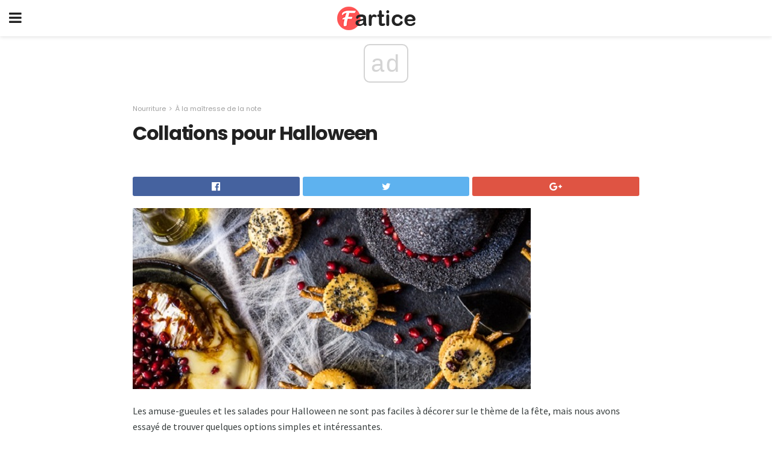

--- FILE ---
content_type: text/html; charset=UTF-8
request_url: https://fr.fartice.com/collations-pour-halloween/
body_size: 13931
content:
<!doctype html>
<html amp>
<head>
<meta charset="utf-8">
<meta name="viewport" content="width=device-width,initial-scale=1,minimum-scale=1,maximum-scale=1,user-scalable=no">
<link rel="canonical" href="https://fr.fartice.com/collations-pour-halloween/">
<script custom-element="amp-sidebar" src="https://cdn.ampproject.org/v0/amp-sidebar-0.1.js" async></script>
<link rel="icon" href="https://fr.fartice.com/wp-content/themes/gadget-review/images/cropped-favicon-32x32.png" sizes="32x32" />
<link rel="icon" href="https://fr.fartice.com/wp-content/themes/gadget-review/images/cropped-favicon-192x192.png" sizes="192x192" />
<link rel="apple-touch-icon-precomposed" href="https://fr.fartice.com/wp-content/themes/gadget-review/images/cropped-favicon-180x180.png" />
<link href="https://maxcdn.bootstrapcdn.com/font-awesome/4.7.0/css/font-awesome.min.css" rel="stylesheet" type="text/css">
<title>Collations pour Halloween</title>
<script src="https://cdn.ampproject.org/v0.js" async></script>
<link rel="stylesheet" href="https://fonts.googleapis.com/css?family=Poppins%3Aregular%2C700%7CSource+Sans+Pro%3Areguler">
<style amp-boilerplate>body{-webkit-animation:-amp-start 8s steps(1,end) 0s 1 normal both;-moz-animation:-amp-start 8s steps(1,end) 0s 1 normal both;-ms-animation:-amp-start 8s steps(1,end) 0s 1 normal both;animation:-amp-start 8s steps(1,end) 0s 1 normal both}@-webkit-keyframes -amp-start{from{visibility:hidden}to{visibility:visible}}@-moz-keyframes -amp-start{from{visibility:hidden}to{visibility:visible}}@-ms-keyframes -amp-start{from{visibility:hidden}to{visibility:visible}}@-o-keyframes -amp-start{from{visibility:hidden}to{visibility:visible}}@keyframes -amp-start{from{visibility:hidden}to{visibility:visible}}</style>
<noscript>
	<style amp-boilerplate>body{-webkit-animation:none;-moz-animation:none;-ms-animation:none;animation:none}</style>
</noscript>
<style amp-custom>
	/*** Generic WP ***/
	/*.alignright {
	float: right;
	}
	.alignleft {
	float: left;
	}*/
	.aligncenter {
	display: block;
	margin-left: auto;
	margin-right: auto;
	}
	.amp-wp-enforced-sizes {
	/** Our sizes fallback is 100vw, and we have a padding on the container; the max-width here prevents the element from overflowing. **/
	max-width: 100%;
	margin: 0 auto;
	}
	.amp-wp-unknown-size img {
	/** Worst case scenario when we can't figure out dimensions for an image. **/
	/** Force the image into a box of fixed dimensions and use object-fit to scale. **/
	object-fit: contain;
	}
	/* Clearfix */
	.clearfix:before, .clearfix:after {
	content: " ";
	display: table;
	}
	.clearfix:after {
	clear: both;
	}
	/*** Theme Styles ***/
	.amp-wp-content, .amp-wp-title-bar div {
	margin: 0 auto;
	max-width: 600px;
	}
	body, html {
	height: 100%;
	margin: 0;
	}
	body {
	background-color: #FFFFFF;
	color: #393f3f;
	font-family: -apple-system, BlinkMacSystemFont, "Segoe UI", "Roboto", "Oxygen-Sans", "Ubuntu", "Cantarell", "Helvetica Neue", sans-serif;
	font-size: 14px;
	line-height: 1.785714285714286em;
	text-rendering: optimizeLegibility;
	-webkit-font-smoothing: antialiased;
	-moz-osx-font-smoothing: grayscale;
	}
	h1,
	h2,
	h3,
	h4,
	h5,
	h6,
	.amp-wp-title {
	color: #212121;
	}
	body,
	input,
	textarea,
	select,
	.chosen-container-single .chosen-single,
	.btn,
	.button {
	font-family: Poppins;
	}
	.amp-wp-article-content p {
	font-family: Source Sans Pro;
	}
	.jeg_mobile_wrapper {
	font-family: Poppins;
	}
	.amp-wp-title {
	font-family: Poppins;
	}
	::-moz-selection {
	background: #fde69a;
	color: #212121;
	text-shadow: none;
	}
	::-webkit-selection {
	background: #fde69a;
	color: #212121;
	text-shadow: none;
	}
	::selection {
	background: #fde69a;
	color: #212121;
	text-shadow: none;
	}
	p, ol, ul, figure {
	margin: 0 0 1em;
	padding: 0;
	}
	a, a:visited {
	text-decoration: none;
	}
	a:hover, a:active, a:focus {
	color: #212121;
	}
	/*** Global Color ***/
	a,
	a:visited,
	#breadcrumbs a:hover,
	.amp-related-content h3 a:hover,
	.amp-related-content h3 a:focus,
	.bestprice .price, .jeg_review_title
	{
	color: #af1a1a;
	}
	/*** Header ***/
	.amp-wp-header {
	text-align: center;
	background-color: #fff;
	height: 60px;
	box-shadow: 0 2px 6px rgba(0, 0, 0,.1);
	}
	.amp-wp-header.dark {
	background-color: #212121;
	}
	.amp-wp-header .jeg_mobile_logo {
	background-image: url(https://fr.fartice.com/wp-content/themes/gadget-review/images/logo_gadget_mobile.png);
	}
	@media
	only screen and (-webkit-min-device-pixel-ratio: 2),
	only screen and (   min--moz-device-pixel-ratio: 2),
	only screen and (     -o-min-device-pixel-ratio: 2/1),
	only screen and (        min-device-pixel-ratio: 2),
	only screen and (                min-resolution: 192dpi),
	only screen and (                min-resolution: 2dppx) {
	.amp-wp-header .jeg_mobile_logo {
	background-image: url(https://fr.fartice.com/wp-content/themes/gadget-review/images/logo_gadget_mobile2x.png);
	background-size: 180px;
	}
	}
	.amp-wp-header div {
	color: #fff;
	font-size: 1em;
	font-weight: 400;
	margin: 0 auto;
	position: relative;
	display: block;
	width: 100%;
	height: 100%;
	}
	.amp-wp-header a {
	text-align: center;
	width: 100%;
	height: 100%;
	display: block;
	background-position: center center;
	background-repeat: no-repeat;
	}
	.amp-wp-site-icon {
	vertical-align: middle;
	}
	/*** Article ***/
	.amp-wp-article {
	color: #333;
	font-size: 16px;
	line-height: 1.625em;
	margin: 22px auto 30px;
	padding: 0 15px;
	max-width: 840px;
	overflow-wrap: break-word;
	word-wrap: break-word;
	}
	/* Article Breadcrumb */
	.amp-wp-breadcrumb {
	margin: -5px auto 10px;
	font-size: 11px;
	color: #a0a0a0;
	}
	#breadcrumbs a {
	color: #53585c;
	}
	#breadcrumbs .fa {
	padding: 0 3px
	}
	#breadcrumbs .breadcrumb_last_link a {
	color: #a0a0a0
	}
	/* Article Header */
	.amp-wp-article-header {
	margin-bottom: 15px;
	}
	.amp-wp-title {
	display: block;
	width: 100%;
	font-size: 32px;
	font-weight: bold;
	line-height: 1.15;
	margin: 0 0 .4em;
	letter-spacing: -0.04em;
	}
	/* Article Meta */
	.amp-wp-meta {
	color: #a0a0a0;
	list-style: none;
	font-size: smaller;
	}
	.amp-wp-meta li {
	display: inline-block;
	line-height: 1;
	}
	.amp-wp-byline amp-img, .amp-wp-byline .amp-wp-author {
	display: inline-block;
	}
	.amp-wp-author a {
	font-weight: bold;
	}
	.amp-wp-byline amp-img {
	border-radius: 100%;
	position: relative;
	margin-right: 6px;
	vertical-align: middle;
	}
	.amp-wp-posted-on {
	margin-left: 5px;
	}
	.amp-wp-posted-on:before {
	content: '\2014';
	margin-right: 5px;
	}
	/* Featured image */
	/* .amp-wp-article .amp-wp-article-featured-image {
	margin: 0 -15px 15px;
	max-width: none;
	} */
	.amp-wp-article-featured-image amp-img {
	margin: 0 auto;
	}
	.amp-wp-article-featured-image.wp-caption .wp-caption-text {
	margin: 0 18px;
	}
	/* Social Share */
	.jeg_share_amp_container {
	margin: 0 0 15px;
	}
	.jeg_sharelist {
	float: none;
	display: -webkit-flex;
	display: -ms-flexbox;
	display: flex;
	-webkit-flex-wrap: wrap;
	-ms-flex-wrap: wrap;
	flex-wrap: wrap;
	-webkit-align-items: flex-start;
	-ms-flex-align: start;
	align-items: flex-start;
	}
	.jeg_share_button a {
	display: -webkit-flex;
	display: -ms-flexbox;
	display: flex;
	-webkit-flex: 1;
	-ms-flex: 1;
	flex: 1;
	-webkit-justify-content: center;
	-ms-flex-pack: center;
	justify-content: center;
	-webkit-backface-visibility: hidden;
	backface-visibility: hidden;
	}
	.jeg_share_button a {
	float: left;
	width: auto;
	height: 32px;
	line-height: 32px;
	white-space: nowrap;
	padding: 0 10px;
	color: #fff;
	background: #212121;
	margin: 0 5px 5px 0;
	border-radius: 3px;
	text-align: center;
	-webkit-transition: .2s;
	-o-transition: .2s;
	transition: .2s;
	}
	.jeg_share_button a:last-child {
	margin-right: 0
	}
	.jeg_share_button a:hover {
	opacity: .75
	}
	.jeg_share_button a > span {
	display: none;
	}
	.jeg_share_button .fa {
	font-size: 16px;
	line-height: inherit;
	}
	.jeg_share_button .jeg_btn-facebook {
	background: #45629f;
	}
	.jeg_share_button .jeg_btn-twitter {
	background: #5eb2ef;
	}
	.jeg_share_button .jeg_btn-pinterest {
	background: #e02647;
	}
	.jeg_share_button .jeg_btn-google-plus {
	background: #df5443;
	}
	/*** Article Content ***/
	.amp-wp-article-content {
	color: #393f3f;
	}
	.amp-wp-article-content ul, .amp-wp-article-content ol {
	margin: 0 0 1.5em 1.5em;
	}
	.amp-wp-article-content li {
	margin-bottom: 0.5em;
	}
	.amp-wp-article-content ul {
	list-style: square;
	}
	.amp-wp-article-content ol {
	list-style: decimal;
	}
	.amp-wp-article-content ul.fa-ul {
	list-style: none;
	margin-left: inherit;
	padding-left: inherit;
	}
	.amp-wp-article-content amp-img {
	margin: 0 auto 15px;
	}
	.amp-wp-article-content .wp-caption amp-img {
	margin-bottom: 0px;
	}
	.amp-wp-article-content amp-img.alignright {
	margin: 5px -15px 15px 15px;
	max-width: 60%;
	}
	.amp-wp-article-content amp-img.alignleft {
	margin: 5px 15px 15px -15px;
	max-width: 60%;
	}
	.amp-wp-article-content h1, .amp-wp-article-content h2, .amp-wp-article-content h3, .amp-wp-article-content h4, .amp-wp-article-content h5, .amp-wp-article-content h6 {
	font-weight: 500;
	}
	dt {
	font-weight: 600;
	}
	dd {
	margin-bottom: 1.25em;
	}
	em, cite {
	font-style: italic;
	}
	ins {
	background: #fcf8e3;
	}
	sub, sup {
	font-size: 62.5%;
	}
	sub {
	vertical-align: sub;
	bottom: 0;
	}
	sup {
	vertical-align: super;
	top: 0.25em;
	}
	/* Table */
	table {
	width: 100%;
	margin: 1em 0 30px;
	line-height: normal;
	color: #7b7b7b;
	}
	tr {
	border-bottom: 1px solid #eee;
	}
	tbody tr:hover {
	color: #53585c;
	background: #f7f7f7;
	}
	thead tr {
	border-bottom: 2px solid #eee;
	}
	th, td {
	font-size: 0.85em;
	padding: 8px 20px;
	text-align: left;
	border-left: 1px solid #eee;
	border-right: 1px solid #eee;
	}
	th {
	color: #53585c;
	font-weight: bold;
	vertical-align: middle;
	}
	tbody tr:last-child, th:first-child, td:first-child, th:last-child, td:last-child {
	border: 0;
	}
	/* Quotes */
	blockquote {
	display: block;
	color: #7b7b7b;
	font-style: italic;
	padding-left: 1em;
	border-left: 4px solid #eee;
	margin: 0 0 15px 0;
	}
	blockquote p:last-child {
	margin-bottom: 0;
	}
	/* Captions */
	.wp-caption {
	max-width: 100%;
	box-sizing: border-box;
	}
	.wp-caption.alignleft {
	margin: 5px 20px 20px 0;
	}
	.wp-caption.alignright {
	margin: 5px 0 20px 20px;
	}
	.wp-caption .wp-caption-text {
	margin: 3px 0 1em;
	font-size: 12px;
	color: #a0a0a0;
	text-align: center;
	}
	.wp-caption a {
	color: #a0a0a0;
	text-decoration: underline;
	}
	/* AMP Media */
	amp-carousel {
	margin-top: -25px;
	}
	.amp-wp-article-content amp-carousel amp-img {
	border: none;
	}
	amp-carousel > amp-img > img {
	object-fit: contain;
	}
	.amp-wp-iframe-placeholder {
	background-color: #212121;
	background-size: 48px 48px;
	min-height: 48px;
	}
	/* Shortcodes */
	.intro-text {
	font-size: larger;
	line-height: 1.421em;
	letter-spacing: -0.01em;
	}
	.dropcap {
	display: block;
	float: left;
	margin: 0.04em 0.2em 0 0;
	color: #212121;
	font-size: 3em;
	line-height: 1;
	padding: 10px 15px;
	}
	.dropcap.rounded {
	border-radius: 10px;
	}
	/* Pull Quote */
	.pullquote {
	font-size: larger;
	border: none;
	padding: 0 1em;
	position: relative;
	text-align: center;
	}
	.pullquote:before, .pullquote:after {
	content: '';
	display: block;
	width: 50px;
	height: 2px;
	background: #eee;
	}
	.pullquote:before {
	margin: 1em auto 0.65em;
	}
	.pullquote:after {
	margin: 0.75em auto 1em;
	}
	/* Article Review */
	.jeg_review_wrap {
	border-top: 3px solid #eee;
	padding-top: 20px;
	margin: 40px 0;
	}
	.jeg_reviewheader {
	margin-bottom: 20px;
	}
	.jeg_review_title {
	font-weight: bold;
	margin: 0 0 20px;
	}
	.jeg_review_wrap .jeg_review_subtitle {
	font-size: smaller;
	line-height: 1.4em;
	margin: 0 0 5px;
	}
	.jeg_review_wrap h3 {
	font-size: 16px;
	font-weight: bolder;
	margin: 0 0 10px;
	text-transform: uppercase;
	}
	.review_score {
	float: left;
	color: #fff;
	text-align: center;
	width: 70px;
	margin-right: 15px;
	}
	.review_score .score_text {
	background: rgba(0, 0, 0, 0.08);
	}
	.score_good {
	background: #0D86F7;
	}
	.score_avg {
	background: #A20DF7;
	}
	.score_bad {
	background: #F70D0D;
	}
	.score_value {
	display: block;
	font-size: 26px;
	font-weight: bold;
	line-height: normal;
	padding: 10px 0;
	}
	.score_value .percentsym {
	font-size: 50%;
	vertical-align: super;
	margin-right: -0.45em;
	}
	.score_text {
	display: block;
	padding: 3px 0;
	font-size: 12px;
	letter-spacing: 1.5px;
	text-transform: uppercase;
	text-rendering: auto;
	-webkit-font-smoothing: auto;
	-moz-osx-font-smoothing: auto;
	}
	.jeg_reviewdetail {
	margin-bottom: 30px;
	background: #f5f5f5;
	border-radius: 3px;
	width: 100%;
	}
	.conspros {
	padding: 15px 20px;
	}
	.jeg_reviewdetail .conspros:first-child {
	border-bottom: 1px solid #e0e0e0;
	}
	.jeg_reviewdetail ul {
	margin: 0;
	list-style-type: none;
	font-size: smaller;
	}
	.jeg_reviewdetail li {
	padding-left: 22px;
	position: relative;
	}
	.jeg_reviewdetail li > i {
	color: #a0a0a0;
	position: absolute;
	left: 0;
	top: -1px;
	font-style: normal;
	font-size: 14px;
	}
	.jeg_reviewdetail li > i:before {
	font-family: 'FontAwesome';
	content: "\f00c";
	display: inline-block;
	text-rendering: auto;
	-webkit-font-smoothing: antialiased;
	-moz-osx-font-smoothing: grayscale;
	}
	.jeg_reviewdetail .conspros:last-child li > i:before {
	content: "\f00d";
	}
	/* Review Breakdown */
	.jeg_reviewscore {
	padding: 15px 20px;
	border: 2px solid #eee;
	border-radius: 3px;
	margin-bottom: 30px;
	}
	.jeg_reviewscore ul {
	margin: 0;
	font-family: inherit;
	}
	.jeg_reviewscore li {
	margin: 1em 0;
	padding: 0;
	font-size: 13px;
	list-style: none;
	}
	/* Review Stars */
	.jeg_review_stars {
	font-size: 14px;
	color: #F7C90D;
	}
	.jeg_reviewstars li {
	border-top: 1px dotted #eee;
	padding-top: 8px;
	margin: 8px 0;
	}
	.jeg_reviewstars .reviewscore {
	float: right;
	font-size: 18px;
	color: #F7C90D;
	}
	/* Review Bars */
	.jeg_reviewbars .reviewscore {
	font-weight: bold;
	float: right;
	}
	.jeg_reviewbars .jeg_reviewbar_wrap, .jeg_reviewbars .barbg {
	height: 4px;
	border-radius: 2px;
	}
	.jeg_reviewbars .jeg_reviewbar_wrap {
	position: relative;
	background: #eee;
	clear: both;
	}
	.jeg_reviewbars .barbg {
	position: relative;
	display: block;
	background: #F7C90D;
	background: -moz-linear-gradient(left, rgba(247, 201, 13, 1) 0%, rgba(247, 201, 13, 1) 45%, rgba(247, 126, 13, 1) 100%);
	background: -webkit-linear-gradient(left, rgba(247, 201, 13, 1) 0%, rgba(247, 201, 13, 1) 45%, rgba(247, 126, 13, 1) 100%);
	background: linear-gradient(to right, rgba(247, 201, 13, 1) 0%, rgba(247, 201, 13, 1) 45%, rgba(247, 126, 13, 1) 100%);
	filter: progid:DXImageTransform.Microsoft.gradient(startColorstr='#f7c90d', endColorstr='#f77e0d', GradientType=1);
	}
	.jeg_reviewbars .barbg:after {
	width: 10px;
	height: 10px;
	border-radius: 100%;
	background: #fff;
	content: '';
	position: absolute;
	right: 0;
	display: block;
	border: 3px solid #F77E0D;
	top: -3px;
	box-sizing: border-box;
	}
	/* Product Deals */
	.jeg_deals h3 {
	text-transform: none;
	font-size: 18px;
	margin-bottom: 5px;
	font-weight: bold;
	}
	.dealstitle p {
	font-size: smaller;
	}
	.bestprice {
	margin-bottom: 1em;
	}
	.bestprice h4 {
	font-size: smaller;
	font-weight: bold;
	text-transform: uppercase;
	display: inline;
	}
	.bestprice .price {
	font-size: 1em;
	}
	.jeg_deals .price {
	font-weight: bold;
	}
	.jeg_deals a {
	color: #212121
	}
	/* Deals on Top Article */
	.jeg_deals_float {
	width: 100%;
	padding: 10px 15px 15px;
	background: #f5f5f5;
	border-radius: 3px;
	margin: 0 0 1.25em;
	box-sizing: border-box;
	}
	.jeg_deals_float h3 {
	font-size: smaller;
	margin: 0 0 5px;
	}
	.jeg_deals_float .jeg_storelist li {
	padding: 3px 7px;
	font-size: small;
	}
	ul.jeg_storelist {
	list-style: none;
	margin: 0;
	border: 1px solid #e0e0e0;
	font-family: inherit;
	}
	.jeg_storelist li {
	background: #fff;
	border-bottom: 1px solid #e0e0e0;
	padding: 5px 10px;
	margin: 0;
	font-size: 13px;
	}
	.jeg_storelist li:last-child {
	border-bottom: 0
	}
	.jeg_storelist li .priceinfo {
	float: right;
	}
	.jeg_storelist .productlink {
	display: inline-block;
	padding: 0 10px;
	color: #fff;
	border-radius: 2px;
	font-size: 11px;
	line-height: 20px;
	margin-left: 5px;
	text-transform: uppercase;
	font-weight: bold;
	}
	/* Article Footer Meta */
	.amp-wp-meta-taxonomy {
	display: block;
	list-style: none;
	margin: 20px 0;
	border-bottom: 2px solid #eee;
	}
	.amp-wp-meta-taxonomy span {
	font-weight: bold;
	}
	.amp-wp-tax-category, .amp-wp-tax-tag {
	font-size: smaller;
	line-height: 1.4em;
	margin: 0 0 1em;
	}
	.amp-wp-tax-tag span {
	font-weight: bold;
	margin-right: 3px;
	}
	.amp-wp-tax-tag a {
	color: #616161;
	background: #f5f5f5;
	display: inline-block;
	line-height: normal;
	padding: 3px 8px;
	margin: 0 3px 5px 0;
	-webkit-transition: all 0.2s linear;
	-o-transition: all 0.2s linear;
	transition: all 0.2s linear;
	}
	.amp-wp-tax-tag a:hover,
	.jeg_storelist .productlink {
	color: #fff;
	background: #af1a1a;
	}
	/* AMP Related */
	.amp-related-wrapper h2 {
	font-size: 16px;
	font-weight: bold;
	margin-bottom: 10px;
	}
	.amp-related-content {
	margin-bottom: 15px;
	overflow: hidden;
	}
	.amp-related-content amp-img {
	float: left;
	width: 100px;
	}
	.amp-related-text {
	margin-left: 100px;
	padding-left: 15px;
	}
	.amp-related-content h3 {
	font-size: 14px;
	font-weight: 500;
	line-height: 1.4em;
	margin: 0 0 5px;
	}
	.amp-related-content h3 a {
	color: #212121;
	}
	.amp-related-content .amp-related-meta {
	color: #a0a0a0;
	font-size: 10px;
	line-height: normal;
	text-transform: uppercase;
	}
	.amp-related-date {
	margin-left: 5px;
	}
	.amp-related-date:before {
	content: '\2014';
	margin-right: 5px;
	}
	/* AMP Comment */
	.amp-wp-comments-link {
	}
	.amp-wp-comments-link a {
	}
	/* AMP Footer */
	.amp-wp-footer {
	background: #f5f5f5;
	color: #999;
	text-align: center;
	}
	.amp-wp-footer .amp-wp-footer-inner {
	margin: 0 auto;
	padding: 15px;
	position: relative;
	}
	.amp-wp-footer h2 {
	font-size: 1em;
	line-height: 1.375em;
	margin: 0 0 .5em;
	}
	.amp-wp-footer .back-to-top {
	font-size: 11px;
	text-transform: uppercase;
	letter-spacing: 1px;
	}
	.amp-wp-footer p {
	font-size: 12px;
	line-height: 1.5em;
	margin: 1em 2em .6em;
	}
	.amp-wp-footer a {
	color: #53585c;
	text-decoration: none;
	}
	.amp-wp-social-footer a:not(:last-child) {
	margin-right: 0.8em;
	}
	/* AMP Ads */
	.amp_ad_wrapper {
	text-align: center;
	}
	/* AMP Sidebar */
	.toggle_btn,
	.amp-wp-header .jeg_search_toggle {
	color: #212121;
	background: transparent;
	font-size: 24px;
	top: 0;
	left: 0;
	position: absolute;
	display: inline-block;
	width: 50px;
	height: 60px;
	line-height: 60px;
	text-align: center;
	border: none;
	padding: 0;
	outline: 0;
	}
	.amp-wp-header.dark .toggle_btn,
	.amp-wp-header.dark .jeg_search_toggle {
	color: #fff;
	}
	.amp-wp-header .jeg_search_toggle {
	left: auto;
	right: 0;
	}
	#sidebar {
	background-color: #fff;
	width: 100%;
	max-width: 320px;
	}
	#sidebar > div:nth-child(3) {
	display: none;
	}
	.jeg_mobile_wrapper {
	height: 100%;
	overflow-x: hidden;
	overflow-y: auto;
	}
	.jeg_mobile_wrapper .nav_wrap {
	min-height: 100%;
	display: flex;
	flex-direction: column;
	position: relative;
	}
	.jeg_mobile_wrapper .nav_wrap:before {
	content: "";
	position: absolute;
	top: 0;
	left: 0;
	right: 0;
	bottom: 0;
	min-height: 100%;
	z-index: -1;
	}
	.jeg_mobile_wrapper .item_main {
	flex: 1;
	}
	.jeg_mobile_wrapper .item_bottom {
	-webkit-box-pack: end;
	-ms-flex-pack: end;
	justify-content: flex-end;
	}
	.jeg_aside_item {
	display: block;
	padding: 20px;
	border-bottom: 1px solid #eee;
	}
	.item_bottom .jeg_aside_item {
	padding: 10px 20px;
	border-bottom: 0;
	}
	.item_bottom .jeg_aside_item:first-child {
	padding-top: 20px;
	}
	.item_bottom .jeg_aside_item:last-child {
	padding-bottom: 20px;
	}
	.jeg_aside_item:last-child {
	border-bottom: 0;
	}
	.jeg_aside_item:after {
	content: "";
	display: table;
	clear: both;
	}
	/* Mobile Aside Widget */
	.jeg_mobile_wrapper .widget {
	display: block;
	padding: 20px;
	margin-bottom: 0;
	border-bottom: 1px solid #eee;
	}
	.jeg_mobile_wrapper .widget:last-child {
	border-bottom: 0;
	}
	.jeg_mobile_wrapper .widget .jeg_ad_module {
	margin-bottom: 0;
	}
	/* Mobile Menu Account */
	.jeg_aside_item.jeg_mobile_profile {
	display: none;
	}
	/* Mobile Menu */
	.jeg_navbar_mobile_wrapper {
	position: relative;
	z-index: 9;
	}
	.jeg_mobile_menu li a {
	color: #212121;
	margin-bottom: 15px;
	display: block;
	font-size: 18px;
	line-height: 1.444em;
	font-weight: bold;
	position: relative;
	}
	.jeg_mobile_menu li.sfHover > a, .jeg_mobile_menu li a:hover {
	color: #f70d28;
	}
	.jeg_mobile_menu,
	.jeg_mobile_menu ul {
	list-style: none;
	margin: 0px;
	}
	.jeg_mobile_menu ul {
	padding-bottom: 10px;
	padding-left: 20px;
	}
	.jeg_mobile_menu ul li a {
	color: #757575;
	font-size: 15px;
	font-weight: normal;
	margin-bottom: 12px;
	padding-bottom: 5px;
	border-bottom: 1px solid #eee;
	}
	.jeg_mobile_menu.sf-arrows .sfHover .sf-with-ul:after {
	-webkit-transform: rotate(90deg);
	transform: rotate(90deg);
	}
	/** Mobile Socials **/
	.jeg_mobile_wrapper .socials_widget {
	display: -webkit-box;
	display: -ms-flexbox;
	display: flex;
	}
	.jeg_mobile_wrapper .socials_widget a {
	margin-bottom: 0;
	display: block;
	}
	/* Mobile: Social Icon */
	.jeg_mobile_topbar .jeg_social_icon_block.nobg a {
	margin-right: 10px;
	}
	.jeg_mobile_topbar .jeg_social_icon_block.nobg a .fa {
	font-size: 14px;
	}
	/* Mobile Search */
	.jeg_navbar_mobile .jeg_search_wrapper {
	position: static;
	}
	.jeg_navbar_mobile .jeg_search_popup_expand {
	float: none;
	}
	.jeg_search_expanded .jeg_search_popup_expand .jeg_search_toggle {
	position: relative;
	}
	.jeg_navbar_mobile .jeg_search_expanded .jeg_search_popup_expand .jeg_search_toggle:before {
	border-color: transparent transparent #fff;
	border-style: solid;
	border-width: 0 8px 8px;
	content: "";
	right: 0;
	position: absolute;
	bottom: -1px;
	z-index: 98;
	}
	.jeg_navbar_mobile .jeg_search_expanded .jeg_search_popup_expand .jeg_search_toggle:after {
	border-color: transparent transparent #eee;
	border-style: solid;
	border-width: 0 9px 9px;
	content: "";
	right: -1px;
	position: absolute;
	bottom: 0px;
	z-index: 97;
	}
	.jeg_navbar_mobile .jeg_search_popup_expand .jeg_search_form:before,
	.jeg_navbar_mobile .jeg_search_popup_expand .jeg_search_form:after {
	display: none;
	}
	.jeg_navbar_mobile .jeg_search_popup_expand .jeg_search_form {
	width: auto;
	border-left: 0;
	border-right: 0;
	left: -15px;
	right: -15px;
	padding: 20px;
	-webkit-transform: none;
	transform: none;
	}
	.jeg_navbar_mobile .jeg_search_popup_expand .jeg_search_result {
	margin-top: 84px;
	width: auto;
	left: -15px;
	right: -15px;
	border: 0;
	}
	.jeg_navbar_mobile .jeg_search_form .jeg_search_button {
	font-size: 18px;
	}
	.jeg_navbar_mobile .jeg_search_wrapper .jeg_search_input {
	font-size: 18px;
	padding: .5em 40px .5em 15px;
	height: 42px;
	}
	.jeg_navbar_mobile .jeg_nav_left .jeg_search_popup_expand .jeg_search_form:before {
	right: auto;
	left: 16px;
	}
	.jeg_navbar_mobile .jeg_nav_left .jeg_search_popup_expand .jeg_search_form:after {
	right: auto;
	left: 15px;
	}
	.jeg_search_wrapper .jeg_search_input {
	width: 100%;
	vertical-align: middle;
	height: 40px;
	padding: 0.5em 30px 0.5em 14px;
	box-sizing: border-box;
	}
	.jeg_mobile_wrapper .jeg_search_result {
	width: 100%;
	border-left: 0;
	border-right: 0;
	right: 0;
	}
	.admin-bar .jeg_mobile_wrapper {
	padding-top: 32px;
	}
	.admin-bar .jeg_show_menu .jeg_menu_close {
	top: 65px;
	}
	/* Mobile Copyright */
	.jeg_aside_copyright {
	font-size: 11px;
	color: #757575;
	letter-spacing: .5px;
	}
	.jeg_aside_copyright a {
	color: inherit;
	border-bottom: 1px solid #aaa;
	}
	.jeg_aside_copyright p {
	margin-bottom: 1.2em;
	}
	.jeg_aside_copyright p:last-child {
	margin-bottom: 0;
	}
	/* Social Icon */
	.socials_widget a {
	display: inline-block;
	margin: 0 10px 10px 0;
	text-decoration: none;
	}
	.socials_widget.nobg a {
	margin: 0 20px 15px 0;
	}
	.socials_widget a:last-child {
	margin-right: 0
	}
	.socials_widget.nobg a .fa {
	font-size: 18px;
	width: auto;
	height: auto;
	line-height: inherit;
	background: transparent;
	}
	.socials_widget a .fa {
	font-size: 1em;
	display: inline-block;
	width: 38px;
	line-height: 36px;
	white-space: nowrap;
	color: #fff;
	text-align: center;
	-webkit-transition: all 0.2s ease-in-out;
	-o-transition: all 0.2s ease-in-out;
	transition: all 0.2s ease-in-out;
	}
	.socials_widget.circle a .fa {
	border-radius: 100%;
	}
	/* Social Color */
	.socials_widget .jeg_rss .fa {
	background: #ff6f00;
	}
	.socials_widget .jeg_facebook .fa {
	background: #45629f;
	}
	.socials_widget .jeg_twitter .fa {
	background: #5eb2ef;
	}
	.socials_widget .jeg_google-plus .fa {
	background: #df5443;
	}
	.socials_widget .jeg_linkedin .fa {
	background: #0083bb;
	}
	.socials_widget .jeg_instagram .fa {
	background: #125d8f;
	}
	.socials_widget .jeg_pinterest .fa {
	background: #e02647;
	}
	.socials_widget .jeg_behance .fa {
	background: #1e72ff;
	}
	.socials_widget .jeg_dribbble .fa {
	background: #eb5590;
	}
	.socials_widget .jeg_reddit .fa {
	background: #5f99cf;
	}
	.socials_widget .jeg_stumbleupon .fa {
	background: #ff4e2e;
	}
	.socials_widget .jeg_vimeo .fa {
	background: #a1d048;
	}
	.socials_widget .jeg_github .fa {
	background: #313131;
	}
	.socials_widget .jeg_flickr .fa {
	background: #ff0077;
	}
	.socials_widget .jeg_tumblr .fa {
	background: #2d4862;
	}
	.socials_widget .jeg_soundcloud .fa {
	background: #ffae00;
	}
	.socials_widget .jeg_youtube .fa {
	background: #c61d23;
	}
	.socials_widget .jeg_twitch .fa {
	background: #6441a5;
	}
	.socials_widget .jeg_vk .fa {
	background: #3e5c82;
	}
	.socials_widget .jeg_weibo .fa {
	background: #ae2c00;
	}
	/* Social Color No Background*/
	.socials_widget.nobg .jeg_rss .fa {
	color: #ff6f00;
	}
	.socials_widget.nobg .jeg_facebook .fa {
	color: #45629f;
	}
	.socials_widget.nobg .jeg_twitter .fa {
	color: #5eb2ef;
	}
	.socials_widget.nobg .jeg_google-plus .fa {
	color: #df5443;
	}
	.socials_widget.nobg .jeg_linkedin .fa {
	color: #0083bb;
	}
	.socials_widget.nobg .jeg_instagram .fa {
	color: #125d8f;
	}
	.socials_widget.nobg .jeg_pinterest .fa {
	color: #e02647;
	}
	.socials_widget.nobg .jeg_behance .fa {
	color: #1e72ff;
	}
	.socials_widget.nobg .jeg_dribbble .fa {
	color: #eb5590;
	}
	.socials_widget.nobg .jeg_reddit .fa {
	color: #5f99cf;
	}
	.socials_widget.nobg .jeg_stumbleupon .fa {
	color: #ff4e2e;
	}
	.socials_widget.nobg .jeg_vimeo .fa {
	color: #a1d048;
	}
	.socials_widget.nobg .jeg_github .fa {
	color: #313131;
	}
	.socials_widget.nobg .jeg_flickr .fa {
	color: #ff0077;
	}
	.socials_widget.nobg .jeg_tumblr .fa {
	color: #2d4862;
	}
	.socials_widget.nobg .jeg_soundcloud .fa {
	color: #ffae00;
	}
	.socials_widget.nobg .jeg_youtube .fa {
	color: #c61d23;
	}
	.socials_widget.nobg .jeg_twitch .fa {
	color: #6441a5;
	}
	.socials_widget.nobg .jeg_vk .fa {
	color: #3e5c82;
	}
	.socials_widget.nobg .jeg_weibo .fa {
	color: #ae2c00;
	}
	/** Mobile Search Form **/
	.jeg_search_wrapper {
	position: relative;
	}
	.jeg_search_wrapper .jeg_search_form {
	display: block;
	position: relative;
	line-height: normal;
	min-width: 60%;
	}
	.jeg_search_no_expand .jeg_search_toggle {
	display: none;
	}
	.jeg_mobile_wrapper .jeg_search_result {
	width: 100%;
	border-left: 0;
	border-right: 0;
	right: 0;
	}
	.jeg_search_hide {
	display: none;
	}
	.jeg_mobile_wrapper .jeg_search_no_expand .jeg_search_input {
	box-shadow: inset 0 2px 2px rgba(0,0,0,.05);
	}
	.jeg_mobile_wrapper .jeg_search_result {
	width: 100%;
	border-left: 0;
	border-right: 0;
	right: 0;
	}
	.jeg_search_no_expand.round .jeg_search_input {
	border-radius: 33px;
	padding: .5em 15px;
	}
	.jeg_search_no_expand.round .jeg_search_button {
	padding-right: 12px;
	}
	input:not([type="submit"]) {
	display: inline-block;
	background: #fff;
	border: 1px solid #e0e0e0;
	border-radius: 0;
	padding: 7px 14px;
	height: 40px;
	outline: none;
	font-size: 14px;
	font-weight: 300;
	margin: 0;
	width: 100%;
	max-width: 100%;
	-webkit-transition: all 0.2s ease;
	transition: .25s ease;
	box-shadow: none;
	}
	input[type="submit"], .btn {
	border: none;
	background: #f70d28;
	color: #fff;
	padding: 0 20px;
	line-height: 40px;
	height: 40px;
	display: inline-block;
	cursor: pointer;
	text-transform: uppercase;
	font-size: 13px;
	font-weight: bold;
	letter-spacing: 2px;
	outline: 0;
	-webkit-appearance: none;
	-webkit-transition: .3s ease;
	transition: .3s ease;
	}
	.jeg_search_wrapper .jeg_search_button {
	color: #212121;
	background: transparent;
	border: 0;
	font-size: 14px;
	outline: none;
	cursor: pointer;
	position: absolute;
	height: auto;
	min-height: unset;
	top: 0;
	bottom: 0;
	right: 0;
	padding: 0 10px;
	transition: none;
	}
	/** Mobile Dark Scheme **/
	.dark .jeg_bg_overlay {
	background: #fff;
	}
	.dark .jeg_mobile_wrapper {
	background-color: #212121;
	color: #f5f5f5;
	}
	.dark .jeg_mobile_wrapper .jeg_search_result {
	background: rgba(0, 0, 0, .9);
	color: #f5f5f5;
	border: 0;
	}
	.dark .jeg_menu_close {
	color: #212121;
	}
	.dark .jeg_aside_copyright,
	.dark .profile_box a,
	.dark .jeg_mobile_menu li a,
	.dark .jeg_mobile_wrapper .jeg_search_result a,
	.dark .jeg_mobile_wrapper .jeg_search_result .search-link {
	color: #f5f5f5;
	}
	.dark .jeg_aside_copyright a {
	border-color: rgba(255, 255, 255, .8)
	}
	.dark .jeg_aside_item,
	.dark .jeg_mobile_menu ul li a,
	.dark .jeg_search_result.with_result .search-all-button {
	border-color: rgba(255, 255, 255, .15);
	}
	.dark .profile_links li a,
	.dark .jeg_mobile_menu.sf-arrows .sf-with-ul:after,
	.dark .jeg_mobile_menu ul li a {
	color: rgba(255, 255, 255, .5)
	}
	.dark .jeg_mobile_wrapper .jeg_search_no_expand .jeg_search_input {
	background: rgba(255, 255, 255, 0.1);
	border: 0;
	}
	.dark .jeg_mobile_wrapper .jeg_search_no_expand .jeg_search_button,
	.dark .jeg_mobile_wrapper .jeg_search_no_expand .jeg_search_input {
	color: #fafafa;
	}
	.dark .jeg_mobile_wrapper .jeg_search_no_expand .jeg_search_input::-webkit-input-placeholder {
	color: rgba(255, 255, 255, 0.75);
	}
	.dark .jeg_mobile_wrapper .jeg_search_no_expand .jeg_search_input:-moz-placeholder {
	color: rgba(255, 255, 255, 0.75);
	}
	.dark .jeg_mobile_wrapper .jeg_search_no_expand .jeg_search_input::-moz-placeholder {
	color: rgba(255, 255, 255, 0.75);
	}
	.dark .jeg_mobile_wrapper .jeg_search_no_expand .jeg_search_input:-ms-input-placeholder {
	color: rgba(255, 255, 255, 0.75);
	}
	/* RTL */
	.rtl .socials_widget.nobg a {
	margin: 0 0 15px 20px;
	}
	.rtl .amp-wp-social-footer a:not(:last-child) {
	margin-left: 0.8em;
	margin-right: 0;
	}
	.rtl .jeg_search_no_expand.round .jeg_search_input {
	padding: 15px 2.5em 15px .5em;
	}
	.rtl .jeg_share_button a {
	margin: 0 0px 5px 5px;
	}
	.rtl .jeg_share_button a:last-child {
	margin-left: 0;
	}
	.rtl blockquote {
	padding-left: 0;
	padding-right: 1em;
	border-left: 0;
	border-right-width: 4px;
	border-right: 4px solid #eee;
	}
	amp-consent {
	position: relative;
	}
	.gdpr-consent {
	bottom: 0;
	left: 0;
	overflow: hiddent;
	z-index: 1000;
	width: 100%;
	position: fixed;
	}
	.gdpr-consent-wrapper {
	text-align: center;
	padding: 15px 10px;
	background: #f5f5f5;
	position: relative;
	}
	.gdpr-consent-content h2 {
	margin: 10px 0;
	}
	.gdpr-consent-close {
	position: absolute;
	top: 10px;
	right: 10px;
	font-size: 24px;
	border:none;
	}
	.btn.gdpr-consent-button-y {
	background: #ddd;
	color: #212121;
	margin-right:10px;
	}
	#post-consent-ui {
	text-align: center;
	}
	#post-consent-ui a {
	background: none;
	color: #666;
	text-decoration: underline;
	font-weight: normal;
	font-size: 12px;
	letter-spacing: normal;
	}
	/* Responsive */
	@media screen and (max-width: 782px) {
	.admin-bar .jeg_mobile_wrapper {
	padding-top: 46px;
	}
	}
	@media only screen and (max-width: 320px) {
	#sidebar {
	max-width: 275px;
	}
	}
	/* Inline styles */
	.amp-wp-inline-c887c9e63fd33e5f09257bac570c00e9{max-width:90%;}
	.amp-wp-inline-5fa9262caee11a9734c9dbd5389f6e97{max-width:70%;}
	.amp-wp-inline-2676cd1bfa7e8feb4f0e0e8086ae9ce4{max-width:300px;}	
	#statcounter{width:1px;height:1px;}
</style>
<script async custom-element="amp-ad" src="https://cdn.ampproject.org/v0/amp-ad-0.1.js"></script>

<script async src="//cmp.optad360.io/items/0461bd0f-5c7b-4935-8df6-f6a01ceed252.min.js"></script>
<script async src="//get.optad360.io/sf/10df9967-443d-45e8-ba43-000d8d885b04/plugin.min.js"></script>

</head>
<body class="">
<header id="#top" class="amp-wp-header normal">
	<div>
		<button on="tap:sidebar.toggle" class="toggle_btn"> <i class="fa fa-bars"></i> </button>
		<a class="jeg_mobile_logo" href="/" ></a>
	</div>
</header>
<amp-sidebar id="sidebar" layout="nodisplay" side="left" class="normal">
	<div class="jeg_mobile_wrapper">
		<div class="nav_wrap">
			<div class="item_main">
				<div class="jeg_aside_item">
					<ul class="jeg_mobile_menu">
	<li class="menu-item menu-item-type-post_type menu-item-object-page menu-item-home menu-item-has-children">
		<a href="https://fr.fartice.com/category/maison/">Maison</a>

					<ul class="sub-menu">
							<li class="menu-item menu-item-type-post_type menu-item-object-page menu-item-home"><a href="https://fr.fartice.com/category/design-dinterieur/">Design d&#39;intérieur</a></li>
							<li class="menu-item menu-item-type-post_type menu-item-object-page menu-item-home"><a href="https://fr.fartice.com/category/plantes/">Plantes</a></li>
							<li class="menu-item menu-item-type-post_type menu-item-object-page menu-item-home"><a href="https://fr.fartice.com/category/animaux-acceptes/">Animaux acceptés</a></li>
						</ul>
			</li>
	<li class="menu-item menu-item-type-post_type menu-item-object-page menu-item-home menu-item-has-children">
		<a href="https://fr.fartice.com/category/mode/">Mode</a>

					<ul class="sub-menu">
							<li class="menu-item menu-item-type-post_type menu-item-object-page menu-item-home"><a href="https://fr.fartice.com/category/un-guide-pour-faire-du-shopping/">Un guide pour faire du shopping</a></li>
							<li class="menu-item menu-item-type-post_type menu-item-object-page menu-item-home"><a href="https://fr.fartice.com/category/nouvelles-de-mode/">Nouvelles de mode</a></li>
							<li class="menu-item menu-item-type-post_type menu-item-object-page menu-item-home"><a href="https://fr.fartice.com/category/lecons-de-style/">Leçons de style</a></li>
						</ul>
			</li>
	<li class="menu-item menu-item-type-post_type menu-item-object-page menu-item-home menu-item-has-children">
		<a href="https://fr.fartice.com/category/beaute-et-sante/">Beauté et santé</a>

					<ul class="sub-menu">
							<li class="menu-item menu-item-type-post_type menu-item-object-page menu-item-home"><a href="https://fr.fartice.com/category/la-sante-des-femmes/">La santé des femmes</a></li>
							<li class="menu-item menu-item-type-post_type menu-item-object-page menu-item-home"><a href="https://fr.fartice.com/category/consultation-des-femmes/">Consultation des femmes</a></li>
							<li class="menu-item menu-item-type-post_type menu-item-object-page menu-item-home"><a href="https://fr.fartice.com/category/tirelire-de-recettes-folkloriques/">Tirelire de recettes folkloriques</a></li>
						</ul>
			</li>
	<li class="menu-item menu-item-type-post_type menu-item-object-page menu-item-home menu-item-has-children">
		<a href="https://fr.fartice.com/category/nourriture/">Nourriture</a>

					<ul class="sub-menu">
							<li class="menu-item menu-item-type-post_type menu-item-object-page menu-item-home"><a href="https://fr.fartice.com/category/articles-delicieux/">Articles délicieux</a></li>
							<li class="menu-item menu-item-type-post_type menu-item-object-page menu-item-home"><a href="https://fr.fartice.com/category/desserts/">Desserts</a></li>
							<li class="menu-item menu-item-type-post_type menu-item-object-page menu-item-home"><a href="https://fr.fartice.com/category/cuisines-du-monde/">Cuisines du monde</a></li>
						</ul>
			</li>
	<li class="menu-item menu-item-type-post_type menu-item-object-page menu-item-home menu-item-has-children">
		<a href="https://fr.fartice.com/category/maternite/">Maternité</a>

					<ul class="sub-menu">
							<li class="menu-item menu-item-type-post_type menu-item-object-page menu-item-home"><a href="https://fr.fartice.com/category/grossesse/">Grossesse</a></li>
							<li class="menu-item menu-item-type-post_type menu-item-object-page menu-item-home"><a href="https://fr.fartice.com/category/enfant-et-soin-de-lui/">Enfant et soin de lui</a></li>
							<li class="menu-item menu-item-type-post_type menu-item-object-page menu-item-home"><a href="https://fr.fartice.com/category/la-sante-des-enfants/">La santé des enfants</a></li>
						</ul>
			</li>
	<li class="menu-item menu-item-type-post_type menu-item-object-page menu-item-home menu-item-has-children">
		<a href="https://fr.fartice.com/category/etoiles/">Étoiles</a>

					<ul class="sub-menu">
							<li class="menu-item menu-item-type-post_type menu-item-object-page menu-item-home"><a href="https://fr.fartice.com/category/star-nouvelles/">Star Nouvelles</a></li>
							<li class="menu-item menu-item-type-post_type menu-item-object-page menu-item-home"><a href="https://fr.fartice.com/category/appuyez-sur-les-etoiles/">Appuyez sur les étoiles</a></li>
							<li class="menu-item menu-item-type-post_type menu-item-object-page menu-item-home"><a href="https://fr.fartice.com/category/encyclopedie-des-etoiles/">Encyclopédie des étoiles</a></li>
						</ul>
			</li>
	<li class="menu-item menu-item-type-post_type menu-item-object-page menu-item-home menu-item-has-children">
		<a href="https://fr.fartice.com/category/fitness/">Fitness</a>

					<ul class="sub-menu">
							<li class="menu-item menu-item-type-post_type menu-item-object-page menu-item-home"><a href="https://fr.fartice.com/category/une-bonne-nutrition/">Une bonne nutrition</a></li>
							<li class="menu-item menu-item-type-post_type menu-item-object-page menu-item-home"><a href="https://fr.fartice.com/category/regimes/">Régimes</a></li>
							<li class="menu-item menu-item-type-post_type menu-item-object-page menu-item-home"><a href="https://fr.fartice.com/category/perdre-du-poids-selon-les-regles/">Perdre du poids selon les règles</a></li>
						</ul>
			</li>
	<li class="menu-item menu-item-type-post_type menu-item-object-page menu-item-home menu-item-has-children">
		<a href="https://fr.fartice.com/category/psychologie-et-relations/">Psychologie et relations</a>

					<ul class="sub-menu">
							<li class="menu-item menu-item-type-post_type menu-item-object-page menu-item-home"><a href="https://fr.fartice.com/category/connais-toi/">Connais toi</a></li>
							<li class="menu-item menu-item-type-post_type menu-item-object-page menu-item-home"><a href="https://fr.fartice.com/category/auto-developpement/">Auto-développement</a></li>
							<li class="menu-item menu-item-type-post_type menu-item-object-page menu-item-home"><a href="https://fr.fartice.com/category/amour/">Amour</a></li>
						</ul>
			</li>
	<li class="menu-item menu-item-type-post_type menu-item-object-page menu-item-home menu-item-has-children">
		<a href="https://fr.fartice.com/category/esoterisme/">Esotérisme</a>

					<ul class="sub-menu">
							<li class="menu-item menu-item-type-post_type menu-item-object-page menu-item-home"><a href="https://fr.fartice.com/category/signes/">Signes</a></li>
							<li class="menu-item menu-item-type-post_type menu-item-object-page menu-item-home"><a href="https://fr.fartice.com/category/extrasensoriel/">Extrasensoriel</a></li>
							<li class="menu-item menu-item-type-post_type menu-item-object-page menu-item-home"><a href="https://fr.fartice.com/category/parcelles-et-rites/">Parcelles et rites</a></li>
						</ul>
			</li>
	<li class="menu-item menu-item-type-post_type menu-item-object-page menu-item-home menu-item-has-children">
		<a href="https://fr.fartice.com/category/europe/">Europe</a>

					<ul class="sub-menu">
							<li class="menu-item menu-item-type-post_type menu-item-object-page menu-item-home"><a href="https://fr.fartice.com/category/republique-tcheque/">République tchèque</a></li>
							<li class="menu-item menu-item-type-post_type menu-item-object-page menu-item-home"><a href="https://fr.fartice.com/category/suisse/">Suisse</a></li>
							<li class="menu-item menu-item-type-post_type menu-item-object-page menu-item-home"><a href="https://fr.fartice.com/category/belgique/">Belgique</a></li>
						</ul>
			</li>
	<li class="menu-item menu-item-type-post_type menu-item-object-page menu-item-home menu-item-has-children">
		<a href="https://fr.fartice.com/category/tourisme/">Tourisme</a>

					<ul class="sub-menu">
							<li class="menu-item menu-item-type-post_type menu-item-object-page menu-item-home"><a href="https://fr.fartice.com/category/europe/">Europe</a></li>
							<li class="menu-item menu-item-type-post_type menu-item-object-page menu-item-home"><a href="https://fr.fartice.com/category/asie/">Asie</a></li>
							<li class="menu-item menu-item-type-post_type menu-item-object-page menu-item-home"><a href="https://fr.fartice.com/category/afrique/">Afrique</a></li>
						</ul>
			</li>
	<li class="menu-item menu-item-type-post_type menu-item-object-page menu-item-home menu-item-has-children">
		<a href="https://fr.fartice.com/category/asie/">Asie</a>

					<ul class="sub-menu">
							<li class="menu-item menu-item-type-post_type menu-item-object-page menu-item-home"><a href="https://fr.fartice.com/category/indonesie/">Indonésie</a></li>
							<li class="menu-item menu-item-type-post_type menu-item-object-page menu-item-home"><a href="https://fr.fartice.com/category/japon/">Japon</a></li>
							<li class="menu-item menu-item-type-post_type menu-item-object-page menu-item-home"><a href="https://fr.fartice.com/category/coree-du-sud/">Corée du Sud</a></li>
						</ul>
			</li>
	<li class="menu-item menu-item-type-post_type menu-item-object-page menu-item-home menu-item-has-children">
		<a href="https://fr.fartice.com/category/amerique-du-sud/">Amérique du Sud</a>

					<ul class="sub-menu">
							<li class="menu-item menu-item-type-post_type menu-item-object-page menu-item-home"><a href="https://fr.fartice.com/category/chili/">Chili</a></li>
							<li class="menu-item menu-item-type-post_type menu-item-object-page menu-item-home"><a href="https://fr.fartice.com/category/argentine/">Argentine</a></li>
							<li class="menu-item menu-item-type-post_type menu-item-object-page menu-item-home"><a href="https://fr.fartice.com/category/bolivie/">Bolivie</a></li>
						</ul>
			</li>
	<li class="menu-item menu-item-type-post_type menu-item-object-page menu-item-home menu-item-has-children">
		<a href="https://fr.fartice.com/category/afrique/">Afrique</a>

					<ul class="sub-menu">
							<li class="menu-item menu-item-type-post_type menu-item-object-page menu-item-home"><a href="https://fr.fartice.com/category/afrique-du-sud/">Afrique du Sud</a></li>
							<li class="menu-item menu-item-type-post_type menu-item-object-page menu-item-home"><a href="https://fr.fartice.com/category/kenya/">Kenya</a></li>
							<li class="menu-item menu-item-type-post_type menu-item-object-page menu-item-home"><a href="https://fr.fartice.com/category/maroc/">Maroc</a></li>
						</ul>
			</li>
	<li class="menu-item menu-item-type-post_type menu-item-object-page menu-item-home menu-item-has-children">
		<a href="https://fr.fartice.com/category/moyen-orient/">Moyen-Orient</a>

					<ul class="sub-menu">
							<li class="menu-item menu-item-type-post_type menu-item-object-page menu-item-home"><a href="https://fr.fartice.com/category/israel/">Israël</a></li>
							<li class="menu-item menu-item-type-post_type menu-item-object-page menu-item-home"><a href="https://fr.fartice.com/category/emirats-arabes-unis/">Émirats arabes unis</a></li>
							<li class="menu-item menu-item-type-post_type menu-item-object-page menu-item-home"><a href="https://fr.fartice.com/category/oman/">Oman</a></li>
						</ul>
			</li>
	<li class="menu-item menu-item-type-post_type menu-item-object-page menu-item-home menu-item-has-children">
		<a href="https://fr.fartice.com/category/amerique-du-nord/">Amérique du Nord</a>

					<ul class="sub-menu">
							<li class="menu-item menu-item-type-post_type menu-item-object-page menu-item-home"><a href="https://fr.fartice.com/category/panama/">Panama</a></li>
							<li class="menu-item menu-item-type-post_type menu-item-object-page menu-item-home"><a href="https://fr.fartice.com/category/barbade/">Barbade</a></li>
							<li class="menu-item menu-item-type-post_type menu-item-object-page menu-item-home"><a href="https://fr.fartice.com/category/honduras/">Honduras</a></li>
						</ul>
			</li>
	<li class="menu-item menu-item-type-post_type menu-item-object-page menu-item-home menu-item-has-children">
		<a href="https://fr.fartice.com/category/australie-et-oceanie/">Australie et Océanie</a>

					<ul class="sub-menu">
							<li class="menu-item menu-item-type-post_type menu-item-object-page menu-item-home"><a href="https://fr.fartice.com/category/australie/">Australie</a></li>
							<li class="menu-item menu-item-type-post_type menu-item-object-page menu-item-home"><a href="https://fr.fartice.com/category/nouvelle-zelande/">Nouvelle-Zélande</a></li>
						</ul>
			</li>
					</ul>
				</div>
			</div>
			<div class="item_bottom">
			</div>
		</div>
	</div>
</amp-sidebar>





<article class="amp-wp-article">
	<div class="amp-wp-breadcrumb">
		<div id="breadcrumbs">
			<span class="breadcrumb_last_link"><a href="https://fr.fartice.com/category/nourriture/">Nourriture</a></span> <i class="fa fa-angle-right"></i> <span class="breadcrumb_last_link"><a href="https://fr.fartice.com/category/a-la-maitresse-de-la-note/">À la maîtresse de la note</a></span>		</div>
	</div>
	<header class="amp-wp-article-header">
		<h1 class="amp-wp-title">Collations pour Halloween</h1>
		<ul class="amp-wp-meta">
			<li class="amp-wp-byline">
				
							</li>
			
		</ul>
	</header>
	
		<div class="amp-wp-share">
		<div class="jeg_share_amp_container">
			<div class="jeg_share_button share-amp clearfix">
				<div class="jeg_sharelist">
					<a href="http://www.facebook.com/sharer.php?u=https%3A%2F%2Ffr.fartice.com%2Fcollations-pour-halloween%2F" class="jeg_btn-facebook expanded"><i class="fa fa-facebook-official"></i><span>Share on Facebook</span></a><a href="https://twitter.com/intent/tweet?text=Collations+pour+Halloween%0A&url=https%3A%2F%2Ffr.fartice.com%2Fcollations-pour-halloween%2F" class="jeg_btn-twitter expanded"><i class="fa fa-twitter"></i><span>Share on Twitter</span></a><a href="https://plus.google.com/share?url=https%3A%2F%2Ffr.fartice.com%2Fcollations-pour-halloween%2F" class="jeg_btn-google-plus "><i class="fa fa-google-plus"></i></a>
				</div>
			</div>
		</div>
	</div>
	<div class="amp-wp-article-content">
		
<amp-img alt="Collations pour Halloween" src="https://mediafiles.fartice.com/imfls/1cb47099cac01b10.jpg" width="660" height="300" layout="intrinsic"></amp-img><p> Les amuse-gueules et les salades pour Halloween ne sont pas faciles à décorer sur le thème de la fête, mais nous avons essayé de trouver quelques options simples et intéressantes. </p>


<p> Une sélection de collations d&#39;Halloween originales que nous avons fabriquées pour vous dans ce matériau. </p>
<h3> Collations pour Halloween </h3><p> Si vous décidez de servir une simple <a href="https://fr.fartice.com/belles-coupes-sur-la-table-a-la-maison/">trancheuse de légumes</a> , assurez-vous, au moins, qu&#39;elle l&#39;affiche de façon inhabituelle. Le plat à servir peut être complété par une serviette en papier à motif thématique, et les morceaux de légumes forment un squelette humain, par exemple, en marquant les côtes avec du poivre, des épaules et des pinceaux avec du céleri et une soupe et un bouquet de feuilles de laitue. </p>
<amp-img alt="Amuse-gueule d&#39;Halloween avec vos mains 1" src="https://mediafiles.fartice.com/imfls/33dfa63854612050.jpg" width="660" height="924" layout="intrinsic"></amp-img><p> La surface de n&#39;importe quelle salade peut être transformée en un véritable cimetière, décoré avec des pierres tombales de copeaux et découpant les bras de squelettes qui sortent du sol avec du pain pita ordinaire. Un simple apéritif pour Halloween est prêt en quelques minutes. </p>
<amp-img alt="Apéritifs d&#39;Halloween avec vos mains 2" src="https://mediafiles.fartice.com/imfls/747fdce854662051.jpg" width="660" height="883" layout="intrinsic"></amp-img><p> La surface de la laitue suffit à couvrir avec de la sauce <a href="https://fr.fartice.com/guacamole-recette/">guacamole</a> verte de l&#39;avocat grillé, pour transformer instantanément la collation dans la tête de Frankenstein. Donner au plat la forme d&#39;un rectangle et détailler le personnage avec les yeux et la bouche de la mayonnaise et des olives. </p>
<amp-img alt="Amuse-gueule d&#39;Halloween avec vos mains 3" src="https://mediafiles.fartice.com/imfls/491ff558546b2052.jpg" width="660" height="989" layout="intrinsic"></amp-img><h3> Amuse-gueule d&#39;Halloween </h3><p> En plus du décor des salades, nous avons d&#39;autres idées pour des amuse-gueule simples pour Halloween. Que diriez-vous de boules de fromage qui sont pratiques à servir avec des craquelins et des frites pour une grande foule? Un tel plat peut être moulé comme vous voulez, mais les classiques sont toujours la citrouille. </p>
<amp-img alt="Apéritifs d&#39;Halloween 1" src="https://mediafiles.fartice.com/imfls/e82830f095a61dc7.jpg" width="660" height="991" layout="intrinsic"></amp-img><p> Facile à décorer et les oeufs farcis. Leur surface peut être décorée avec des olives, en coupant le dernier en forme d&#39;araignées. </p>
<amp-img alt="Halloween 3 apéritifs" src="https://mediafiles.fartice.com/imfls/92e8639095b01dc9.jpg" width="660" height="990" layout="intrinsic"></amp-img><p> Ou de toutes les mêmes olives, faites des yeux, en marquant les élèves avec une sauce rouge ou du ketchup. </p>
<amp-img alt="Halloween 2 Apéritifs" src="https://mediafiles.fartice.com/imfls/af884a2095ab1dc8.jpg" width="660" height="992" layout="intrinsic"></amp-img><p> Transformez un piqueur américain classique en piments farcis, dans un plat sur la boîte d&#39;Halloween, en enveloppant les poivrons de fines lamelles de pâte. Après la cuisson, vous obtenez des momies comestibles, sur lesquelles, avant de servir, vous pouvez identifier les yeux des olives et de la mayonnaise. </p>
<amp-img alt="Halloween 4 apéritifs" src="https://mediafiles.fartice.com/imfls/20c8bf8095b51dca.jpg" width="660" height="935" layout="intrinsic"></amp-img><p> Snack cerveau sur Halloween - peut-être le plus effrayant et réaliste. Ceci est une collation sucrée, qui est préparée à partir de fromage à la crème et saupoudré de sirop de cerise, conçu pour simuler le sang. La première couche d&#39;un tel casse-croûte est déposée dans un hémisphère de silicone sous la forme de gyri, congelé et rempli avec les restes de masse de fromage. Après avoir refroidi le plat à nouveau, il est retiré du moule et versé avec de la confiture de cerise avant de servir. </p>
<amp-img alt="Halloween 5 Apéritifs" src="https://mediafiles.fartice.com/imfls/1da8963095ba1dcb.jpg" width="660" height="935" layout="intrinsic"></amp-img><h3> Idées pour décorer des collations pour Halloween </h3><amp-img alt="Collations pour Halloween" src="https://mediafiles.fartice.com/imfls/e101085501401ba0.jpg" width="660" height="429" layout="intrinsic"></amp-img><amp-img alt="Collations pour Halloween" src="https://mediafiles.fartice.com/imfls/a6a1728501451ba1.jpg" width="660" height="631" layout="intrinsic"></amp-img><amp-img alt="Collations pour Halloween" src="https://mediafiles.fartice.com/imfls/9bc15b35014a1ba2.jpg" width="660" height="660" layout="intrinsic"></amp-img><amp-img alt="Collations pour Halloween" src="https://mediafiles.fartice.com/imfls/29e18725014f1ba3.jpg" width="660" height="440" layout="intrinsic"></amp-img><amp-img alt="Collations pour Halloween" src="https://mediafiles.fartice.com/imfls/1481ae9501541ba4.jpg" width="660" height="573" layout="intrinsic"></amp-img><amp-img alt="Collations pour Halloween" src="https://mediafiles.fartice.com/imfls/5321d44501591ba5.jpg" width="660" height="605" layout="intrinsic"></amp-img><amp-img alt="Collations pour Halloween" src="https://mediafiles.fartice.com/imfls/6e41fdf5015e1ba6.jpg" width="660" height="660" layout="intrinsic"></amp-img><amp-img alt="Collations pour Halloween" src="https://mediafiles.fartice.com/imfls/ec116a2401631ba7.jpg" width="660" height="660" layout="intrinsic"></amp-img><amp-img alt="Collations pour Halloween" src="https://mediafiles.fartice.com/imfls/d171439401681ba8.jpg" width="660" height="440" layout="intrinsic"></amp-img><amp-img alt="Collations pour Halloween" src="https://mediafiles.fartice.com/imfls/c5a0fbbc1c611bd0.jpg" width="660" height="440" layout="intrinsic"></amp-img><amp-img alt="Collations pour Halloween" src="https://mediafiles.fartice.com/imfls/3d30cb751c741bd5.png" width="660" height="438" layout="intrinsic"></amp-img><amp-img alt="Collations pour Halloween" src="https://mediafiles.fartice.com/imfls/bf60a8dc1c6b1bd2.jpg" width="660" height="460" layout="intrinsic"></amp-img>
	</div>

	<div class="amp-related-wrapper">
			<h2>Related Articles</h2>
		<div class="amp-related-content">
					<a href="https://fr.fartice.com/comment-faire-cuire-une-citrouille/">
				<amp-img src="https://mediafiles.fartice.com/imfls/c3298cb16c67204f-120x86.jpg" width="120" height="86" layout="responsive" class="amp-related-image"></amp-img>
			</a>
				<div class="amp-related-text">
			<h3><a href="https://fr.fartice.com/comment-faire-cuire-une-citrouille/">Comment faire cuire une citrouille?</a></h3>
			<div class="amp-related-meta">
				Nourriture							</div>
		</div>
	</div>
	<div class="amp-related-content">
					<a href="https://fr.fartice.com/coeur-de-boeuf-recettes-de-cuisine/">
				<amp-img src="https://mediafiles.fartice.com/imfls/eac94d932fa42a84-120x86.jpg" width="120" height="86" layout="responsive" class="amp-related-image"></amp-img>
			</a>
				<div class="amp-related-text">
			<h3><a href="https://fr.fartice.com/coeur-de-boeuf-recettes-de-cuisine/">Coeur de boeuf - recettes de cuisine</a></h3>
			<div class="amp-related-meta">
				Nourriture							</div>
		</div>
	</div>
	<div class="amp-related-content">
					<a href="https://fr.fartice.com/viande-dune-maniere-marchande-avec-des-champignons/">
				<amp-img src="https://mediafiles.fartice.com/imfls/139e7ff912282a14-120x86.jpg" width="120" height="86" layout="responsive" class="amp-related-image"></amp-img>
			</a>
				<div class="amp-related-text">
			<h3><a href="https://fr.fartice.com/viande-dune-maniere-marchande-avec-des-champignons/">Viande d&#39;une manière marchande avec des champignons</a></h3>
			<div class="amp-related-meta">
				Nourriture							</div>
		</div>
	</div>
	<div class="amp-related-content">
					<a href="https://fr.fartice.com/saucisse-de-foie-les-meilleures-facons-de-faire-des-saucisses-a-la-maison/">
				<amp-img src="https://mediafiles.fartice.com/imfls/8e52c60c9bc42490-120x86.jpg" width="120" height="86" layout="responsive" class="amp-related-image"></amp-img>
			</a>
				<div class="amp-related-text">
			<h3><a href="https://fr.fartice.com/saucisse-de-foie-les-meilleures-facons-de-faire-des-saucisses-a-la-maison/">Saucisse de foie - les meilleures façons de faire des saucisses à la maison</a></h3>
			<div class="amp-related-meta">
				Nourriture							</div>
		</div>
	</div>
	<div class="amp-related-content">
					<a href="https://fr.fartice.com/chou-de-la-restauration-rapide-marine-les-recettes-les-plus-delicieuses-de-votre-collation-preferee/">
				<amp-img src="https://mediafiles.fartice.com/imfls/67736f9c4f63307c-120x86.jpg" width="120" height="86" layout="responsive" class="amp-related-image"></amp-img>
			</a>
				<div class="amp-related-text">
			<h3><a href="https://fr.fartice.com/chou-de-la-restauration-rapide-marine-les-recettes-les-plus-delicieuses-de-votre-collation-preferee/">Chou de la restauration rapide mariné - les recettes les plus délicieuses de votre collation préférée</a></h3>
			<div class="amp-related-meta">
				Nourriture							</div>
		</div>
	</div>
	<div class="amp-related-content">
					<a href="https://fr.fartice.com/viande-de-soja-recettes-de-cuisine/">
				<amp-img src="https://mediafiles.fartice.com/imfls/57d6a54ef6d1226c-120x86.jpg" width="120" height="86" layout="responsive" class="amp-related-image"></amp-img>
			</a>
				<div class="amp-related-text">
			<h3><a href="https://fr.fartice.com/viande-de-soja-recettes-de-cuisine/">Viande de soja - recettes de cuisine</a></h3>
			<div class="amp-related-meta">
				Nourriture							</div>
		</div>
	</div>
	<div class="amp-related-content">
					<a href="https://fr.fartice.com/comment-faire-du-vin-de-murier/">
				<amp-img src="https://mediafiles.fartice.com/imfls/005de8e8fde92a41-120x86.jpg" width="120" height="86" layout="responsive" class="amp-related-image"></amp-img>
			</a>
				<div class="amp-related-text">
			<h3><a href="https://fr.fartice.com/comment-faire-du-vin-de-murier/">Comment faire du vin de mûrier?</a></h3>
			<div class="amp-related-meta">
				Nourriture							</div>
		</div>
	</div>
	<div class="amp-related-content">
					<a href="https://fr.fartice.com/comment-faire-bouillir-un-oeuf/">
				<amp-img src="https://mediafiles.fartice.com/imfls/a4aa8cd0edcf2501-120x86.jpg" width="120" height="86" layout="responsive" class="amp-related-image"></amp-img>
			</a>
				<div class="amp-related-text">
			<h3><a href="https://fr.fartice.com/comment-faire-bouillir-un-oeuf/">Comment faire bouillir un œuf?</a></h3>
			<div class="amp-related-meta">
				Nourriture							</div>
		</div>
	</div>
	<div class="amp-related-content">
					<a href="https://fr.fartice.com/les-blancs-de-groseille-sont-les-meilleures-recettes-de-conservation-divers/">
				<amp-img src="https://mediafiles.fartice.com/imfls/d2871356acba27bf-120x86.jpg" width="120" height="86" layout="responsive" class="amp-related-image"></amp-img>
			</a>
				<div class="amp-related-text">
			<h3><a href="https://fr.fartice.com/les-blancs-de-groseille-sont-les-meilleures-recettes-de-conservation-divers/">Les blancs de groseille sont les meilleures recettes de conservation divers</a></h3>
			<div class="amp-related-meta">
				Nourriture							</div>
		</div>
	</div>
	<div class="amp-related-content">
					<a href="https://fr.fartice.com/comment-cuisiner-du-lait-condense-sans-bidon/">
				<amp-img src="https://mediafiles.fartice.com/imfls/6ca4446356d72b13-120x86.jpg" width="120" height="86" layout="responsive" class="amp-related-image"></amp-img>
			</a>
				<div class="amp-related-text">
			<h3><a href="https://fr.fartice.com/comment-cuisiner-du-lait-condense-sans-bidon/">Comment cuisiner du lait condensé sans bidon?</a></h3>
			<div class="amp-related-meta">
				Nourriture							</div>
		</div>
	</div>
	<div class="amp-related-content">
					<a href="https://fr.fartice.com/quelle-est-la-soupe-dagneau-la-plus-delicieuse-recettes/">
				<amp-img src="https://mediafiles.fartice.com/imfls/c2ce326e12422ccc-120x86.jpg" width="120" height="86" layout="responsive" class="amp-related-image"></amp-img>
			</a>
				<div class="amp-related-text">
			<h3><a href="https://fr.fartice.com/quelle-est-la-soupe-dagneau-la-plus-delicieuse-recettes/">Quelle est la soupe d&#39;agneau la plus délicieuse - recettes</a></h3>
			<div class="amp-related-meta">
				Nourriture							</div>
		</div>
	</div>
	<div class="amp-related-content">
					<a href="https://fr.fartice.com/gateaux-du-nouvel-an-des-idees-originales-pour-la-decoration-des-desserts-dans-le-style-du-nouvel-an/">
				<amp-img src="https://mediafiles.fartice.com/imfls/1aba71057b9d19fa-120x86.jpg" width="120" height="86" layout="responsive" class="amp-related-image"></amp-img>
			</a>
				<div class="amp-related-text">
			<h3><a href="https://fr.fartice.com/gateaux-du-nouvel-an-des-idees-originales-pour-la-decoration-des-desserts-dans-le-style-du-nouvel-an/">Gâteaux du Nouvel An - des idées originales pour la décoration des desserts dans le style du Nouvel An!</a></h3>
			<div class="amp-related-meta">
				Nourriture							</div>
		</div>
	</div>
</div>
	<div class="amp-related-wrapper">
			<h2>Our users choice</h2>
		<div class="amp-related-content">
					<a href="https://fr.fartice.com/my-lady-bird-greta-gerwig-a-propos-de-son-heroine-et-la-facon-de-diriger/">
				<amp-img src="https://mediafiles.fartice.com/imfls/95bba39429573813-120x86.jpg" width="120" height="86" layout="responsive" class="amp-related-image"></amp-img>
			</a>
				<div class="amp-related-text">
			<h3><a href="https://fr.fartice.com/my-lady-bird-greta-gerwig-a-propos-de-son-heroine-et-la-facon-de-diriger/">&quot;My Lady Bird&quot;: Greta Gerwig à propos de son héroïne et la façon de diriger</a></h3>
			<div class="amp-related-meta">
				Étoiles							</div>
		</div>
	</div>
	<div class="amp-related-content">
					<a href="https://fr.fartice.com/colorotherapie-traitement/">
				<amp-img src="https://mediafiles.fartice.com/imfls/cc6349f35b30230d-120x86.jpg" width="120" height="86" layout="responsive" class="amp-related-image"></amp-img>
			</a>
				<div class="amp-related-text">
			<h3><a href="https://fr.fartice.com/colorotherapie-traitement/">Colorothérapie - traitement</a></h3>
			<div class="amp-related-meta">
				Psychologie et relations							</div>
		</div>
	</div>
	<div class="amp-related-content">
					<a href="https://fr.fartice.com/grotte-pour-aquarium/">
				<amp-img src="https://mediafiles.fartice.com/imfls/8c465a816b6c1ec2-120x86.jpg" width="120" height="86" layout="responsive" class="amp-related-image"></amp-img>
			</a>
				<div class="amp-related-text">
			<h3><a href="https://fr.fartice.com/grotte-pour-aquarium/">Grotte pour aquarium</a></h3>
			<div class="amp-related-meta">
				Maison							</div>
		</div>
	</div>
	<div class="amp-related-content">
					<a href="https://fr.fartice.com/quels-sont-les-avantages-de-la-corde-a-sauter/">
				<amp-img src="https://mediafiles.fartice.com/imfls/117ddf285355206f-120x86.jpg" width="120" height="86" layout="responsive" class="amp-related-image"></amp-img>
			</a>
				<div class="amp-related-text">
			<h3><a href="https://fr.fartice.com/quels-sont-les-avantages-de-la-corde-a-sauter/">Quels sont les avantages de la corde à sauter?</a></h3>
			<div class="amp-related-meta">
				Fitness							</div>
		</div>
	</div>
	<div class="amp-related-content">
					<a href="https://fr.fartice.com/est-ce-que-la-chicoree-peut-allaiter-ma-mere/">
				<amp-img src="https://mediafiles.fartice.com/imfls/9a7997c8f18a2c71-120x86.jpg" width="120" height="86" layout="responsive" class="amp-related-image"></amp-img>
			</a>
				<div class="amp-related-text">
			<h3><a href="https://fr.fartice.com/est-ce-que-la-chicoree-peut-allaiter-ma-mere/">Est-ce que la chicorée peut allaiter ma mère?</a></h3>
			<div class="amp-related-meta">
				Maternité							</div>
		</div>
	</div>
</div>
	<div class="amp-related-wrapper">
			<h2>Useful and amazing</h2>
		<div class="amp-related-content">
					<a href="https://fr.fartice.com/compatibilite-sexuelle-2/">
				<amp-img src="https://mediafiles.fartice.com/imfls/42098c07a5c0242e-120x86.jpg" width="120" height="86" layout="responsive" class="amp-related-image"></amp-img>
			</a>
				<div class="amp-related-text">
			<h3><a href="https://fr.fartice.com/compatibilite-sexuelle-2/">Compatibilité sexuelle</a></h3>
			<div class="amp-related-meta">
				Psychologie et relations							</div>
		</div>
	</div>
	<div class="amp-related-content">
					<a href="https://fr.fartice.com/panneau-de-mosaique-2/">
				<amp-img src="https://mediafiles.fartice.com/imfls/3e0b402b65921d7c-120x86.jpg" width="120" height="86" layout="responsive" class="amp-related-image"></amp-img>
			</a>
				<div class="amp-related-text">
			<h3><a href="https://fr.fartice.com/panneau-de-mosaique-2/">Panneau de mosaïque</a></h3>
			<div class="amp-related-meta">
				Maison							</div>
		</div>
	</div>
	<div class="amp-related-content">
					<a href="https://fr.fartice.com/aligner-le-plafond/">
				<amp-img src="https://mediafiles.fartice.com/imfls/7ec898b8a6531b01-120x86.jpg" width="120" height="86" layout="responsive" class="amp-related-image"></amp-img>
			</a>
				<div class="amp-related-text">
			<h3><a href="https://fr.fartice.com/aligner-le-plafond/">Aligner le plafond</a></h3>
			<div class="amp-related-meta">
				Maison							</div>
		</div>
	</div>
	<div class="amp-related-content">
					<a href="https://fr.fartice.com/pourquoi-les-femmes-aiment-elles-avec-leurs-oreilles-et-les-hommes-avec-leurs-yeux/">
				<amp-img src="https://mediafiles.fartice.com/imfls/931ad3638e6529aa-120x86.jpg" width="120" height="86" layout="responsive" class="amp-related-image"></amp-img>
			</a>
				<div class="amp-related-text">
			<h3><a href="https://fr.fartice.com/pourquoi-les-femmes-aiment-elles-avec-leurs-oreilles-et-les-hommes-avec-leurs-yeux/">Pourquoi les femmes aiment-elles avec leurs oreilles, et les hommes avec leurs yeux?</a></h3>
			<div class="amp-related-meta">
				Psychologie et relations							</div>
		</div>
	</div>
	<div class="amp-related-content">
					<a href="https://fr.fartice.com/a-quoi-ressemble-le-sac-dune-femme/">
				<amp-img src="https://mediafiles.fartice.com/imfls/ea4a2c8ed0262738-120x86.jpg" width="120" height="86" layout="responsive" class="amp-related-image"></amp-img>
			</a>
				<div class="amp-related-text">
			<h3><a href="https://fr.fartice.com/a-quoi-ressemble-le-sac-dune-femme/">À quoi ressemble le sac d&#39;une femme?</a></h3>
			<div class="amp-related-meta">
				Esotérisme							</div>
		</div>
	</div>
	<div class="amp-related-content">
					<a href="https://fr.fartice.com/comment-amidonner-une-serviette/">
				<amp-img src="https://mediafiles.fartice.com/imfls/67a33e49e74e2460-120x86.jpg" width="120" height="86" layout="responsive" class="amp-related-image"></amp-img>
			</a>
				<div class="amp-related-text">
			<h3><a href="https://fr.fartice.com/comment-amidonner-une-serviette/">Comment amidonner une serviette?</a></h3>
			<div class="amp-related-meta">
				Maison							</div>
		</div>
	</div>
	<div class="amp-related-content">
					<a href="https://fr.fartice.com/valgus-pied-chez-lenfant/">
				<amp-img src="https://mediafiles.fartice.com/imfls/2acb8b9f582f2896-120x86.jpg" width="120" height="86" layout="responsive" class="amp-related-image"></amp-img>
			</a>
				<div class="amp-related-text">
			<h3><a href="https://fr.fartice.com/valgus-pied-chez-lenfant/">Valgus pied chez l&#39;enfant</a></h3>
			<div class="amp-related-meta">
				Maternité							</div>
		</div>
	</div>
	<div class="amp-related-content">
					<a href="https://fr.fartice.com/pull-avec-jupe/">
				<amp-img src="https://mediafiles.fartice.com/imfls/78088fecaf052439-120x86.jpg" width="120" height="86" layout="responsive" class="amp-related-image"></amp-img>
			</a>
				<div class="amp-related-text">
			<h3><a href="https://fr.fartice.com/pull-avec-jupe/">Pull avec jupe</a></h3>
			<div class="amp-related-meta">
				Mode							</div>
		</div>
	</div>
	<div class="amp-related-content">
					<a href="https://fr.fartice.com/eau-salee-pour-perdre-du-poids/">
				<amp-img src="https://mediafiles.fartice.com/imfls/713647c3fae027a5-120x86.jpg" width="120" height="86" layout="responsive" class="amp-related-image"></amp-img>
			</a>
				<div class="amp-related-text">
			<h3><a href="https://fr.fartice.com/eau-salee-pour-perdre-du-poids/">Eau salée pour perdre du poids</a></h3>
			<div class="amp-related-meta">
				Fitness							</div>
		</div>
	</div>
	<div class="amp-related-content">
					<a href="https://fr.fartice.com/combien-de-calories-y-a-t-il-dans-les-pates/">
				<amp-img src="https://mediafiles.fartice.com/imfls/93063849f52b2776-120x86.jpg" width="120" height="86" layout="responsive" class="amp-related-image"></amp-img>
			</a>
				<div class="amp-related-text">
			<h3><a href="https://fr.fartice.com/combien-de-calories-y-a-t-il-dans-les-pates/">Combien de calories y a-t-il dans les pâtes?</a></h3>
			<div class="amp-related-meta">
				Fitness							</div>
		</div>
	</div>
	<div class="amp-related-content">
					<a href="https://fr.fartice.com/attractions-en-tanzanie/">
				<amp-img src="https://mediafiles.fartice.com/imfls/7da6898b0d6b2796-120x86.jpg" width="120" height="86" layout="responsive" class="amp-related-image"></amp-img>
			</a>
				<div class="amp-related-text">
			<h3><a href="https://fr.fartice.com/attractions-en-tanzanie/">Attractions en Tanzanie</a></h3>
			<div class="amp-related-meta">
				Tourisme							</div>
		</div>
	</div>
	<div class="amp-related-content">
					<a href="https://fr.fartice.com/rites-festifs-folkloriques/">
				<amp-img src="https://mediafiles.fartice.com/imfls/02754c95d63329f5-120x86.jpg" width="120" height="86" layout="responsive" class="amp-related-image"></amp-img>
			</a>
				<div class="amp-related-text">
			<h3><a href="https://fr.fartice.com/rites-festifs-folkloriques/">Rites festifs folkloriques</a></h3>
			<div class="amp-related-meta">
				Esotérisme							</div>
		</div>
	</div>
	<div class="amp-related-content">
					<a href="https://fr.fartice.com/couleurs-a-la-mode/">
				<amp-img src="https://mediafiles.fartice.com/imfls/2fce1cca0dd21c02-120x86.jpg" width="120" height="86" layout="responsive" class="amp-related-image"></amp-img>
			</a>
				<div class="amp-related-text">
			<h3><a href="https://fr.fartice.com/couleurs-a-la-mode/">Couleurs à la mode</a></h3>
			<div class="amp-related-meta">
				Mode							</div>
		</div>
	</div>
	<div class="amp-related-content">
					<a href="https://fr.fartice.com/combien-dannees-les-enfants-peuvent-ils-travailler/">
				<amp-img src="https://mediafiles.fartice.com/imfls/0166d5cedb542c69-120x86.jpg" width="120" height="86" layout="responsive" class="amp-related-image"></amp-img>
			</a>
				<div class="amp-related-text">
			<h3><a href="https://fr.fartice.com/combien-dannees-les-enfants-peuvent-ils-travailler/">Combien d&#39;années les enfants peuvent-ils travailler?</a></h3>
			<div class="amp-related-meta">
				Maternité							</div>
		</div>
	</div>
	<div class="amp-related-content">
					<a href="https://fr.fartice.com/palpitations-cardiaques-raisons-traitement/">
				<amp-img src="https://mediafiles.fartice.com/imfls/fa80328cc47c2bea-120x86.jpg" width="120" height="86" layout="responsive" class="amp-related-image"></amp-img>
			</a>
				<div class="amp-related-text">
			<h3><a href="https://fr.fartice.com/palpitations-cardiaques-raisons-traitement/">Palpitations cardiaques - raisons, traitement</a></h3>
			<div class="amp-related-meta">
				Beauté et santé							</div>
		</div>
	</div>
	<div class="amp-related-content">
					<a href="https://fr.fartice.com/norme-quotidienne-des-hydrates-de-carbone/">
				<amp-img src="https://mediafiles.fartice.com/imfls/b383781aeec424e6-120x86.jpg" width="120" height="86" layout="responsive" class="amp-related-image"></amp-img>
			</a>
				<div class="amp-related-text">
			<h3><a href="https://fr.fartice.com/norme-quotidienne-des-hydrates-de-carbone/">Norme quotidienne des hydrates de carbone</a></h3>
			<div class="amp-related-meta">
				Fitness							</div>
		</div>
	</div>
</div></article>

<footer class="amp-wp-footer">
	<div class="amp-wp-footer-inner">
		<a href="#" class="back-to-top">Back to top</a>
		<p class="copyright">
			&copy; 2026 fr.fartice.com		</p>
		<div class="amp-wp-social-footer">
			<a href="#" class="jeg_facebook"><i class="fa fa-facebook"></i> </a><a href="#" class="jeg_twitter"><i class="fa fa-twitter"></i> </a><a href="#" class="jeg_google-plus"><i class="fa fa-google-plus"></i> </a><a href="#" class="jeg_pinterest"><i class="fa fa-pinterest"></i> </a><a href="" class="jeg_rss"><i class="fa fa-rss"></i> </a>
		</div>
	</div>
</footer>
<div id="statcounter">
<amp-pixel src="https://c.statcounter.com/12024499/0/7588f669/1/">
</amp-pixel>
</div>
</body>
</html>

<!-- Dynamic page generated in 1.268 seconds. -->
<!-- Cached page generated by WP-Super-Cache on 2019-10-07 05:26:31 -->

<!-- 0.002 --> 

--- FILE ---
content_type: text/html; charset=utf-8
request_url: https://www.google.com/recaptcha/api2/aframe
body_size: 269
content:
<!DOCTYPE HTML><html><head><meta http-equiv="content-type" content="text/html; charset=UTF-8"></head><body><script nonce="jH1LN5q16QZHTCjmmsfWzA">/** Anti-fraud and anti-abuse applications only. See google.com/recaptcha */ try{var clients={'sodar':'https://pagead2.googlesyndication.com/pagead/sodar?'};window.addEventListener("message",function(a){try{if(a.source===window.parent){var b=JSON.parse(a.data);var c=clients[b['id']];if(c){var d=document.createElement('img');d.src=c+b['params']+'&rc='+(localStorage.getItem("rc::a")?sessionStorage.getItem("rc::b"):"");window.document.body.appendChild(d);sessionStorage.setItem("rc::e",parseInt(sessionStorage.getItem("rc::e")||0)+1);localStorage.setItem("rc::h",'1767650909344');}}}catch(b){}});window.parent.postMessage("_grecaptcha_ready", "*");}catch(b){}</script></body></html>

--- FILE ---
content_type: application/javascript; charset=utf-8
request_url: https://fundingchoicesmessages.google.com/f/AGSKWxUsa4dpmbqpd6LQ4dSfPqxCd3oFbZB5z1Be91WOIq_VTxk6tR2JdelypAxXJOJpZWNnbZOFlE3u0xt2d8ZE17S7ZY50l57fQh6LU1M3NjYJI-IsoJeYQjJhDAfvj7WVFGC6-K3PqY8pcSwoUm8pBHEmHg9jXd10eSytGH5RFHO_-nE7i_Zu8dogQw==/_-img/ads//ads-scroller-&AdType=/rotatedads13./onesheet-ad-
body_size: -1286
content:
window['44489ebe-6638-4b1d-8f29-6fe7300d112e'] = true;

--- FILE ---
content_type: application/javascript; charset=utf-8
request_url: https://fundingchoicesmessages.google.com/f/AGSKWxVH5ABkGvzzwTYQ-qLw82OIdK6NxQDl4ih21tiJEruLAgdxsD2uD1BMVKq_96yQoca2B_Yi_fDSE5ZlM8JZgTtZ0E2Vpj7DYIBexxT8-WkF8wJKlibuRfhi4x2PxyRS0ejTbpQ=?fccs=W251bGwsbnVsbCxudWxsLG51bGwsbnVsbCxudWxsLFsxNzY3NjUwOTA3LDU4MzAwMDAwMF0sbnVsbCxudWxsLG51bGwsW251bGwsWzddXSwiaHR0cHM6Ly9mci5mYXJ0aWNlLmNvbS9jb2xsYXRpb25zLXBvdXItaGFsbG93ZWVuLyIsbnVsbCxbWzgsIjlQSXhpUzZpZnprIl0sWzksImVuLVVTIl0sWzE5LCIyIl0sWzE3LCJbMF0iXSxbMjQsIiJdLFsyOSwiZmFsc2UiXV1d
body_size: -224
content:
if (typeof __googlefc.fcKernelManager.run === 'function') {"use strict";this.default_ContributorServingResponseClientJs=this.default_ContributorServingResponseClientJs||{};(function(_){var window=this;
try{
var aI=function(a){this.A=_.t(a)};_.u(aI,_.J);var bI=_.Zc(aI);var cI=function(a,b,c){this.B=a;this.params=b;this.j=c;this.l=_.F(this.params,4);this.o=new _.Zg(this.B.document,_.O(this.params,3),new _.Lg(_.Lk(this.j)))};cI.prototype.run=function(){if(_.P(this.params,10)){var a=this.o;var b=_.$g(a);b=_.Jd(b,4);_.dh(a,b)}a=_.Mk(this.j)?_.Xd(_.Mk(this.j)):new _.Zd;_.$d(a,9);_.F(a,4)!==1&&_.H(a,4,this.l===2||this.l===3?1:2);_.Ag(this.params,5)&&(b=_.O(this.params,5),_.gg(a,6,b));return a};var dI=function(){};dI.prototype.run=function(a,b){var c,d;return _.v(function(e){c=bI(b);d=(new cI(a,c,_.A(c,_.Kk,2))).run();return e.return({ia:_.L(d)})})};_.Ok(8,new dI);
}catch(e){_._DumpException(e)}
}).call(this,this.default_ContributorServingResponseClientJs);
// Google Inc.

//# sourceURL=/_/mss/boq-content-ads-contributor/_/js/k=boq-content-ads-contributor.ContributorServingResponseClientJs.en_US.9PIxiS6ifzk.es5.O/d=1/exm=kernel_loader,loader_js_executable/ed=1/rs=AJlcJMyiA3Tj62_V_nFZ196dm3igfcYiNQ/m=web_iab_tcf_v2_signal_executable
__googlefc.fcKernelManager.run('\x5b\x5b\x5b8,\x22\x5bnull,\x5b\x5bnull,null,null,\\\x22https:\/\/fundingchoicesmessages.google.com\/f\/AGSKWxUaKi0I8IQWCwJlgQ5k48leEEc-Np-OJexWpPD6CGekWCekEfOfJvSbGq6gIUCb-ptxGAmp2rg3YIY6BYG2HaL7Jn0VvmVbHRr-zluBybDTprzEnv55do2e5L6sOXoP5inbcnw\\\\u003d\\\x22\x5d,null,null,\x5bnull,null,null,\\\x22https:\/\/fundingchoicesmessages.google.com\/el\/AGSKWxXt1ilWYjeRt_1wmG-sBdTELMS3n3kT9WkE2sdHIv_QNtE41lMc_9zfIiMzDFH0CaoaO8ZK0rYjSCc1PP5dti8v-_x_5vHrMTuBMsJekQdVFHjepkQbdg9tvnvYW2DZyBCBoE8\\\\u003d\\\x22\x5d,null,\x5bnull,\x5b7\x5d\x5d\x5d,\\\x22fartice.com\\\x22,1,\\\x22en\\\x22,null,null,null,null,1\x5d\x22\x5d\x5d,\x5bnull,null,null,\x22https:\/\/fundingchoicesmessages.google.com\/f\/AGSKWxVBgTUnG_W2E8CMByzY0wy16Lzpzqei4Pj3rRcFvX34I99CNbzWuzkXy4lNd-LJglVt3ohgetZ-ASwircIutPOTmKrNdIp0MPPuKs7F0lpvXD4ymR71ELx-igeEL5TywlHpMy8\\u003d\x22\x5d\x5d');}